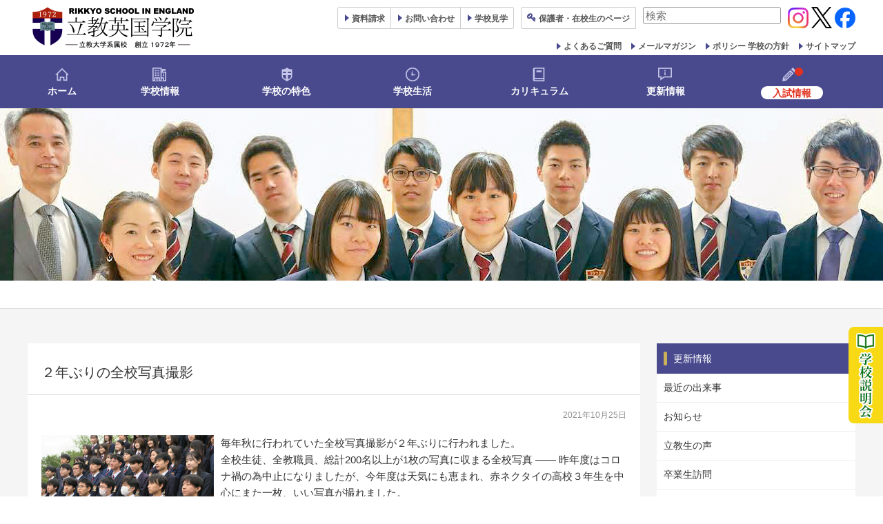

--- FILE ---
content_type: text/html; charset=UTF-8
request_url: https://www.rikkyo.co.uk/new/latestnews/school-wide-photo-shoot-2021/
body_size: 81288
content:
<!DOCTYPE html>
<html lang="ja">
<head>
<!-- Google Tag Manager by insideworks -->
<script>(function(w,d,s,l,i){w[l]=w[l]||[];w[l].push({'gtm.start':
new Date().getTime(),event:'gtm.js'});var f=d.getElementsByTagName(s)[0],
j=d.createElement(s),dl=l!='dataLayer'?'&l='+l:'';j.async=true;j.src=
'https://www.googletagmanager.com/gtm.js?id='+i+dl;f.parentNode.insertBefore(j,f);
})(window,document,'script','dataLayer','GTM-539C47H');</script>
<!-- End Google Tag Manager by insideworks -->
<!-- Global site tag (gtag.js) - Google Analytics -->
<script async src="https://www.googletagmanager.com/gtag/js?id=UA-22422112-1"></script>
<script>
  window.dataLayer = window.dataLayer || [];
  function gtag(){dataLayer.push(arguments);}
  gtag('js', new Date());

  gtag('config', 'UA-22422112-1');
</script>
	<meta charset="UTF-8" />
	<meta http-equiv="X-UA-Compatible" content="IE=10" />
	<link rel="profile" href="http://gmpg.org/xfn/11" />
	<link rel="pingback" href="https://www.rikkyo.co.uk/xmlrpc.php" />
	<link href="https://fonts.googleapis.com/css?family=Noto+Serif+JP" rel="stylesheet">
	<link rel="shortcut icon" href="https://www.rikkyo.co.uk/wp-content/uploads/2018/11/favicon.ico">
	<title>２年ぶりの全校写真撮影 &#8211; 英国-イギリス留学生へのキリスト教に基づく全人教育｜立教英国学院-Rikkyo School in England</title>
<meta name='robots' content='max-image-preview:large' />
<link rel="alternate" type="application/rss+xml" title="英国-イギリス留学生へのキリスト教に基づく全人教育｜立教英国学院-Rikkyo School in England &raquo; フィード" href="https://www.rikkyo.co.uk/feed/" />
<link rel="alternate" type="application/rss+xml" title="英国-イギリス留学生へのキリスト教に基づく全人教育｜立教英国学院-Rikkyo School in England &raquo; コメントフィード" href="https://www.rikkyo.co.uk/comments/feed/" />
<link rel="alternate" type="application/rss+xml" title="英国-イギリス留学生へのキリスト教に基づく全人教育｜立教英国学院-Rikkyo School in England &raquo; ２年ぶりの全校写真撮影 のコメントのフィード" href="https://www.rikkyo.co.uk/new/latestnews/school-wide-photo-shoot-2021/feed/" />
<link rel="alternate" title="oEmbed (JSON)" type="application/json+oembed" href="https://www.rikkyo.co.uk/wp-json/oembed/1.0/embed?url=https%3A%2F%2Fwww.rikkyo.co.uk%2Fnew%2Flatestnews%2Fschool-wide-photo-shoot-2021%2F" />
<link rel="alternate" title="oEmbed (XML)" type="text/xml+oembed" href="https://www.rikkyo.co.uk/wp-json/oembed/1.0/embed?url=https%3A%2F%2Fwww.rikkyo.co.uk%2Fnew%2Flatestnews%2Fschool-wide-photo-shoot-2021%2F&#038;format=xml" />
    <!-- OGP -->
    <meta property="og:title" content="２年ぶりの全校写真撮影" />
    <meta property="og:description" content="毎年秋に行われていた全校写真撮影が２年ぶりに行われました。 全校生徒、全教職員、総計200名以上が1枚の写真に&hellip;" />
    <meta property="og:type" content="article" />
    <meta property="og:url" content="https://www.rikkyo.co.uk/new/latestnews/school-wide-photo-shoot-2021/" />
    <meta property="og:image" content="https://www.rikkyo.co.uk/wp-content/uploads/2025/12/ogp.jpg" />
    <meta property="og:site_name" content="英国-イギリス留学生へのキリスト教に基づく全人教育｜立教英国学院-Rikkyo School in England" />
    <meta property="og:locale" content="ja_JP" />
    <meta name="twitter:card" content="summary_large_image" />
    <style id='wp-img-auto-sizes-contain-inline-css' type='text/css'>
img:is([sizes=auto i],[sizes^="auto," i]){contain-intrinsic-size:3000px 1500px}
/*# sourceURL=wp-img-auto-sizes-contain-inline-css */
</style>
<style id='wp-emoji-styles-inline-css' type='text/css'>

	img.wp-smiley, img.emoji {
		display: inline !important;
		border: none !important;
		box-shadow: none !important;
		height: 1em !important;
		width: 1em !important;
		margin: 0 0.07em !important;
		vertical-align: -0.1em !important;
		background: none !important;
		padding: 0 !important;
	}
/*# sourceURL=wp-emoji-styles-inline-css */
</style>
<style id='wp-block-library-inline-css' type='text/css'>
:root{--wp-block-synced-color:#7a00df;--wp-block-synced-color--rgb:122,0,223;--wp-bound-block-color:var(--wp-block-synced-color);--wp-editor-canvas-background:#ddd;--wp-admin-theme-color:#007cba;--wp-admin-theme-color--rgb:0,124,186;--wp-admin-theme-color-darker-10:#006ba1;--wp-admin-theme-color-darker-10--rgb:0,107,160.5;--wp-admin-theme-color-darker-20:#005a87;--wp-admin-theme-color-darker-20--rgb:0,90,135;--wp-admin-border-width-focus:2px}@media (min-resolution:192dpi){:root{--wp-admin-border-width-focus:1.5px}}.wp-element-button{cursor:pointer}:root .has-very-light-gray-background-color{background-color:#eee}:root .has-very-dark-gray-background-color{background-color:#313131}:root .has-very-light-gray-color{color:#eee}:root .has-very-dark-gray-color{color:#313131}:root .has-vivid-green-cyan-to-vivid-cyan-blue-gradient-background{background:linear-gradient(135deg,#00d084,#0693e3)}:root .has-purple-crush-gradient-background{background:linear-gradient(135deg,#34e2e4,#4721fb 50%,#ab1dfe)}:root .has-hazy-dawn-gradient-background{background:linear-gradient(135deg,#faaca8,#dad0ec)}:root .has-subdued-olive-gradient-background{background:linear-gradient(135deg,#fafae1,#67a671)}:root .has-atomic-cream-gradient-background{background:linear-gradient(135deg,#fdd79a,#004a59)}:root .has-nightshade-gradient-background{background:linear-gradient(135deg,#330968,#31cdcf)}:root .has-midnight-gradient-background{background:linear-gradient(135deg,#020381,#2874fc)}:root{--wp--preset--font-size--normal:16px;--wp--preset--font-size--huge:42px}.has-regular-font-size{font-size:1em}.has-larger-font-size{font-size:2.625em}.has-normal-font-size{font-size:var(--wp--preset--font-size--normal)}.has-huge-font-size{font-size:var(--wp--preset--font-size--huge)}.has-text-align-center{text-align:center}.has-text-align-left{text-align:left}.has-text-align-right{text-align:right}.has-fit-text{white-space:nowrap!important}#end-resizable-editor-section{display:none}.aligncenter{clear:both}.items-justified-left{justify-content:flex-start}.items-justified-center{justify-content:center}.items-justified-right{justify-content:flex-end}.items-justified-space-between{justify-content:space-between}.screen-reader-text{border:0;clip-path:inset(50%);height:1px;margin:-1px;overflow:hidden;padding:0;position:absolute;width:1px;word-wrap:normal!important}.screen-reader-text:focus{background-color:#ddd;clip-path:none;color:#444;display:block;font-size:1em;height:auto;left:5px;line-height:normal;padding:15px 23px 14px;text-decoration:none;top:5px;width:auto;z-index:100000}html :where(.has-border-color){border-style:solid}html :where([style*=border-top-color]){border-top-style:solid}html :where([style*=border-right-color]){border-right-style:solid}html :where([style*=border-bottom-color]){border-bottom-style:solid}html :where([style*=border-left-color]){border-left-style:solid}html :where([style*=border-width]){border-style:solid}html :where([style*=border-top-width]){border-top-style:solid}html :where([style*=border-right-width]){border-right-style:solid}html :where([style*=border-bottom-width]){border-bottom-style:solid}html :where([style*=border-left-width]){border-left-style:solid}html :where(img[class*=wp-image-]){height:auto;max-width:100%}:where(figure){margin:0 0 1em}html :where(.is-position-sticky){--wp-admin--admin-bar--position-offset:var(--wp-admin--admin-bar--height,0px)}@media screen and (max-width:600px){html :where(.is-position-sticky){--wp-admin--admin-bar--position-offset:0px}}

/*# sourceURL=wp-block-library-inline-css */
</style><style id='global-styles-inline-css' type='text/css'>
:root{--wp--preset--aspect-ratio--square: 1;--wp--preset--aspect-ratio--4-3: 4/3;--wp--preset--aspect-ratio--3-4: 3/4;--wp--preset--aspect-ratio--3-2: 3/2;--wp--preset--aspect-ratio--2-3: 2/3;--wp--preset--aspect-ratio--16-9: 16/9;--wp--preset--aspect-ratio--9-16: 9/16;--wp--preset--color--black: #000000;--wp--preset--color--cyan-bluish-gray: #abb8c3;--wp--preset--color--white: #ffffff;--wp--preset--color--pale-pink: #f78da7;--wp--preset--color--vivid-red: #cf2e2e;--wp--preset--color--luminous-vivid-orange: #ff6900;--wp--preset--color--luminous-vivid-amber: #fcb900;--wp--preset--color--light-green-cyan: #7bdcb5;--wp--preset--color--vivid-green-cyan: #00d084;--wp--preset--color--pale-cyan-blue: #8ed1fc;--wp--preset--color--vivid-cyan-blue: #0693e3;--wp--preset--color--vivid-purple: #9b51e0;--wp--preset--gradient--vivid-cyan-blue-to-vivid-purple: linear-gradient(135deg,rgb(6,147,227) 0%,rgb(155,81,224) 100%);--wp--preset--gradient--light-green-cyan-to-vivid-green-cyan: linear-gradient(135deg,rgb(122,220,180) 0%,rgb(0,208,130) 100%);--wp--preset--gradient--luminous-vivid-amber-to-luminous-vivid-orange: linear-gradient(135deg,rgb(252,185,0) 0%,rgb(255,105,0) 100%);--wp--preset--gradient--luminous-vivid-orange-to-vivid-red: linear-gradient(135deg,rgb(255,105,0) 0%,rgb(207,46,46) 100%);--wp--preset--gradient--very-light-gray-to-cyan-bluish-gray: linear-gradient(135deg,rgb(238,238,238) 0%,rgb(169,184,195) 100%);--wp--preset--gradient--cool-to-warm-spectrum: linear-gradient(135deg,rgb(74,234,220) 0%,rgb(151,120,209) 20%,rgb(207,42,186) 40%,rgb(238,44,130) 60%,rgb(251,105,98) 80%,rgb(254,248,76) 100%);--wp--preset--gradient--blush-light-purple: linear-gradient(135deg,rgb(255,206,236) 0%,rgb(152,150,240) 100%);--wp--preset--gradient--blush-bordeaux: linear-gradient(135deg,rgb(254,205,165) 0%,rgb(254,45,45) 50%,rgb(107,0,62) 100%);--wp--preset--gradient--luminous-dusk: linear-gradient(135deg,rgb(255,203,112) 0%,rgb(199,81,192) 50%,rgb(65,88,208) 100%);--wp--preset--gradient--pale-ocean: linear-gradient(135deg,rgb(255,245,203) 0%,rgb(182,227,212) 50%,rgb(51,167,181) 100%);--wp--preset--gradient--electric-grass: linear-gradient(135deg,rgb(202,248,128) 0%,rgb(113,206,126) 100%);--wp--preset--gradient--midnight: linear-gradient(135deg,rgb(2,3,129) 0%,rgb(40,116,252) 100%);--wp--preset--font-size--small: 13px;--wp--preset--font-size--medium: 20px;--wp--preset--font-size--large: 36px;--wp--preset--font-size--x-large: 42px;--wp--preset--spacing--20: 0.44rem;--wp--preset--spacing--30: 0.67rem;--wp--preset--spacing--40: 1rem;--wp--preset--spacing--50: 1.5rem;--wp--preset--spacing--60: 2.25rem;--wp--preset--spacing--70: 3.38rem;--wp--preset--spacing--80: 5.06rem;--wp--preset--shadow--natural: 6px 6px 9px rgba(0, 0, 0, 0.2);--wp--preset--shadow--deep: 12px 12px 50px rgba(0, 0, 0, 0.4);--wp--preset--shadow--sharp: 6px 6px 0px rgba(0, 0, 0, 0.2);--wp--preset--shadow--outlined: 6px 6px 0px -3px rgb(255, 255, 255), 6px 6px rgb(0, 0, 0);--wp--preset--shadow--crisp: 6px 6px 0px rgb(0, 0, 0);}:where(.is-layout-flex){gap: 0.5em;}:where(.is-layout-grid){gap: 0.5em;}body .is-layout-flex{display: flex;}.is-layout-flex{flex-wrap: wrap;align-items: center;}.is-layout-flex > :is(*, div){margin: 0;}body .is-layout-grid{display: grid;}.is-layout-grid > :is(*, div){margin: 0;}:where(.wp-block-columns.is-layout-flex){gap: 2em;}:where(.wp-block-columns.is-layout-grid){gap: 2em;}:where(.wp-block-post-template.is-layout-flex){gap: 1.25em;}:where(.wp-block-post-template.is-layout-grid){gap: 1.25em;}.has-black-color{color: var(--wp--preset--color--black) !important;}.has-cyan-bluish-gray-color{color: var(--wp--preset--color--cyan-bluish-gray) !important;}.has-white-color{color: var(--wp--preset--color--white) !important;}.has-pale-pink-color{color: var(--wp--preset--color--pale-pink) !important;}.has-vivid-red-color{color: var(--wp--preset--color--vivid-red) !important;}.has-luminous-vivid-orange-color{color: var(--wp--preset--color--luminous-vivid-orange) !important;}.has-luminous-vivid-amber-color{color: var(--wp--preset--color--luminous-vivid-amber) !important;}.has-light-green-cyan-color{color: var(--wp--preset--color--light-green-cyan) !important;}.has-vivid-green-cyan-color{color: var(--wp--preset--color--vivid-green-cyan) !important;}.has-pale-cyan-blue-color{color: var(--wp--preset--color--pale-cyan-blue) !important;}.has-vivid-cyan-blue-color{color: var(--wp--preset--color--vivid-cyan-blue) !important;}.has-vivid-purple-color{color: var(--wp--preset--color--vivid-purple) !important;}.has-black-background-color{background-color: var(--wp--preset--color--black) !important;}.has-cyan-bluish-gray-background-color{background-color: var(--wp--preset--color--cyan-bluish-gray) !important;}.has-white-background-color{background-color: var(--wp--preset--color--white) !important;}.has-pale-pink-background-color{background-color: var(--wp--preset--color--pale-pink) !important;}.has-vivid-red-background-color{background-color: var(--wp--preset--color--vivid-red) !important;}.has-luminous-vivid-orange-background-color{background-color: var(--wp--preset--color--luminous-vivid-orange) !important;}.has-luminous-vivid-amber-background-color{background-color: var(--wp--preset--color--luminous-vivid-amber) !important;}.has-light-green-cyan-background-color{background-color: var(--wp--preset--color--light-green-cyan) !important;}.has-vivid-green-cyan-background-color{background-color: var(--wp--preset--color--vivid-green-cyan) !important;}.has-pale-cyan-blue-background-color{background-color: var(--wp--preset--color--pale-cyan-blue) !important;}.has-vivid-cyan-blue-background-color{background-color: var(--wp--preset--color--vivid-cyan-blue) !important;}.has-vivid-purple-background-color{background-color: var(--wp--preset--color--vivid-purple) !important;}.has-black-border-color{border-color: var(--wp--preset--color--black) !important;}.has-cyan-bluish-gray-border-color{border-color: var(--wp--preset--color--cyan-bluish-gray) !important;}.has-white-border-color{border-color: var(--wp--preset--color--white) !important;}.has-pale-pink-border-color{border-color: var(--wp--preset--color--pale-pink) !important;}.has-vivid-red-border-color{border-color: var(--wp--preset--color--vivid-red) !important;}.has-luminous-vivid-orange-border-color{border-color: var(--wp--preset--color--luminous-vivid-orange) !important;}.has-luminous-vivid-amber-border-color{border-color: var(--wp--preset--color--luminous-vivid-amber) !important;}.has-light-green-cyan-border-color{border-color: var(--wp--preset--color--light-green-cyan) !important;}.has-vivid-green-cyan-border-color{border-color: var(--wp--preset--color--vivid-green-cyan) !important;}.has-pale-cyan-blue-border-color{border-color: var(--wp--preset--color--pale-cyan-blue) !important;}.has-vivid-cyan-blue-border-color{border-color: var(--wp--preset--color--vivid-cyan-blue) !important;}.has-vivid-purple-border-color{border-color: var(--wp--preset--color--vivid-purple) !important;}.has-vivid-cyan-blue-to-vivid-purple-gradient-background{background: var(--wp--preset--gradient--vivid-cyan-blue-to-vivid-purple) !important;}.has-light-green-cyan-to-vivid-green-cyan-gradient-background{background: var(--wp--preset--gradient--light-green-cyan-to-vivid-green-cyan) !important;}.has-luminous-vivid-amber-to-luminous-vivid-orange-gradient-background{background: var(--wp--preset--gradient--luminous-vivid-amber-to-luminous-vivid-orange) !important;}.has-luminous-vivid-orange-to-vivid-red-gradient-background{background: var(--wp--preset--gradient--luminous-vivid-orange-to-vivid-red) !important;}.has-very-light-gray-to-cyan-bluish-gray-gradient-background{background: var(--wp--preset--gradient--very-light-gray-to-cyan-bluish-gray) !important;}.has-cool-to-warm-spectrum-gradient-background{background: var(--wp--preset--gradient--cool-to-warm-spectrum) !important;}.has-blush-light-purple-gradient-background{background: var(--wp--preset--gradient--blush-light-purple) !important;}.has-blush-bordeaux-gradient-background{background: var(--wp--preset--gradient--blush-bordeaux) !important;}.has-luminous-dusk-gradient-background{background: var(--wp--preset--gradient--luminous-dusk) !important;}.has-pale-ocean-gradient-background{background: var(--wp--preset--gradient--pale-ocean) !important;}.has-electric-grass-gradient-background{background: var(--wp--preset--gradient--electric-grass) !important;}.has-midnight-gradient-background{background: var(--wp--preset--gradient--midnight) !important;}.has-small-font-size{font-size: var(--wp--preset--font-size--small) !important;}.has-medium-font-size{font-size: var(--wp--preset--font-size--medium) !important;}.has-large-font-size{font-size: var(--wp--preset--font-size--large) !important;}.has-x-large-font-size{font-size: var(--wp--preset--font-size--x-large) !important;}
/*# sourceURL=global-styles-inline-css */
</style>

<style id='classic-theme-styles-inline-css' type='text/css'>
/*! This file is auto-generated */
.wp-block-button__link{color:#fff;background-color:#32373c;border-radius:9999px;box-shadow:none;text-decoration:none;padding:calc(.667em + 2px) calc(1.333em + 2px);font-size:1.125em}.wp-block-file__button{background:#32373c;color:#fff;text-decoration:none}
/*# sourceURL=/wp-includes/css/classic-themes.min.css */
</style>
<link rel='stylesheet' id='parent-style-css' href='https://www.rikkyo.co.uk/wp-content/themes/vantage/style.css?ver=6.9' type='text/css' media='all' />
<link rel='stylesheet' id='vantage-style-css' href='https://www.rikkyo.co.uk/wp-content/themes/vantage_child/style.css?ver=1.20.32' type='text/css' media='all' />
<link rel='stylesheet' id='font-awesome-css' href='https://www.rikkyo.co.uk/wp-content/themes/vantage/fontawesome/css/font-awesome.css?ver=4.6.2' type='text/css' media='all' />
<link rel='stylesheet' id='siteorigin-mobilenav-css' href='https://www.rikkyo.co.uk/wp-content/themes/vantage/inc/mobilenav/css/mobilenav.css?ver=1.20.32' type='text/css' media='all' />
<link rel='stylesheet' id='lazyload-video-css-css' href='https://www.rikkyo.co.uk/wp-content/plugins/lazy-load-for-videos/public/css/lazyload-shared.css?ver=2.18.9' type='text/css' media='all' />
<style id='lazyload-video-css-inline-css' type='text/css'>
.entry-content a.lazy-load-youtube, a.lazy-load-youtube, .lazy-load-vimeo{ background-size: cover; }.titletext.youtube { display: none; }.lazy-load-div:before { content: "\25B6"; text-shadow: 0px 0px 60px rgba(0,0,0,0.8); }
/*# sourceURL=lazyload-video-css-inline-css */
</style>
<script type="text/javascript" src="https://www.rikkyo.co.uk/wp-includes/js/jquery/jquery.min.js?ver=3.7.1" id="jquery-core-js"></script>
<script type="text/javascript" src="https://www.rikkyo.co.uk/wp-includes/js/jquery/jquery-migrate.min.js?ver=3.4.1" id="jquery-migrate-js"></script>
<script type="text/javascript" src="https://www.rikkyo.co.uk/wp-content/themes/vantage/js/jquery.flexslider.min.js?ver=2.1" id="jquery-flexslider-js"></script>
<script type="text/javascript" src="https://www.rikkyo.co.uk/wp-content/themes/vantage/js/jquery.touchSwipe.min.js?ver=1.6.6" id="jquery-touchswipe-js"></script>
<script type="text/javascript" id="vantage-main-js-extra">
/* <![CDATA[ */
var vantage = {"fitvids":"1"};
//# sourceURL=vantage-main-js-extra
/* ]]> */
</script>
<script type="text/javascript" src="https://www.rikkyo.co.uk/wp-content/themes/vantage/js/jquery.theme-main.min.js?ver=1.20.32" id="vantage-main-js"></script>
<script type="text/javascript" src="https://www.rikkyo.co.uk/wp-content/themes/vantage/js/jquery.fitvids.min.js?ver=1.0" id="jquery-fitvids-js"></script>
<script type="text/javascript" id="siteorigin-mobilenav-js-extra">
/* <![CDATA[ */
var mobileNav = {"search":{"url":"https://www.rikkyo.co.uk","placeholder":"\u691c\u7d22"},"text":{"navigate":"\u30e1\u30cb\u30e5\u30fc","back":"\u623b\u308b","close":"\u9589\u3058\u308b"},"nextIconUrl":"https://www.rikkyo.co.uk/wp-content/themes/vantage/inc/mobilenav/images/next.png","mobileMenuClose":"\u003Ci class=\"fa fa-times\"\u003E\u003C/i\u003E"};
//# sourceURL=siteorigin-mobilenav-js-extra
/* ]]> */
</script>
<script type="text/javascript" src="https://www.rikkyo.co.uk/wp-content/themes/vantage/inc/mobilenav/js/mobilenav.min.js?ver=1.20.32" id="siteorigin-mobilenav-js"></script>
<link rel="https://api.w.org/" href="https://www.rikkyo.co.uk/wp-json/" /><link rel="alternate" title="JSON" type="application/json" href="https://www.rikkyo.co.uk/wp-json/wp/v2/posts/18124" /><link rel="EditURI" type="application/rsd+xml" title="RSD" href="https://www.rikkyo.co.uk/xmlrpc.php?rsd" />
<meta name="generator" content="WordPress 6.9" />
<link rel="canonical" href="https://www.rikkyo.co.uk/new/latestnews/school-wide-photo-shoot-2021/" />
<link rel='shortlink' href='https://www.rikkyo.co.uk/?p=18124' />
<meta name="viewport" content="width=device-width, initial-scale=1" />			<style type="text/css">
				.so-mobilenav-mobile + * { display: none; }
				@media screen and (max-width: 680px) { .so-mobilenav-mobile + * { display: block; } .so-mobilenav-standard + * { display: none; } .site-navigation #search-icon { display: none; } .has-menu-search .main-navigation ul { margin-right: 0 !important; }
				
								}
			</style>
				<style type="text/css" media="screen">
			#footer-widgets .widget { width: 100%; }
			#masthead-widgets .widget { width: 100%; }
		</style>
		<style type="text/css" id="customizer-css">#masthead.site-header .hgroup .site-title, #masthead.masthead-logo-in-menu .logo > .site-title { font-size: 36px } #masthead .hgroup { padding-top: 10px; padding-bottom: 10px } .entry-content a, .entry-content a:visited, article.post .author-box .box-content .author-posts a:hover, #secondary a, #secondary a:visited, #masthead .hgroup a, #masthead .hgroup a:visited, .comment-form .logged-in-as a, .comment-form .logged-in-as a:visited { color: #494a8d } .entry-content a:hover, .entry-content a:focus, .entry-content a:active, #secondary a:hover, #masthead .hgroup a:hover, #masthead .hgroup a:focus, #masthead .hgroup a:active, .comment-form .logged-in-as a:hover, .comment-form .logged-in-as a:focus, .comment-form .logged-in-as a:active { color: #3e63a7 } .main-navigation, .site-header .shopping-cart-dropdown { background-color: #494a8d } .main-navigation a, .site-header .shopping-cart-link [class^="fa fa-"], .site-header .shopping-cart-dropdown .widget .product_list_widget li.mini_cart_item, .site-header .shopping-cart-dropdown .widget .total { color: #ffffff } .main-navigation ul ul { background-color: #494a8d } .main-navigation ul ul a { color: #ffffff } .main-navigation ul li:hover > a, .main-navigation ul li.focus > a, #search-icon #search-icon-icon:hover, #search-icon #search-icon-icon:focus, .site-header .shopping-cart-link .shopping-cart-count { background-color: #3a3b74 } .main-navigation ul ul li:hover > a, .main-navigation ul ul li.focus > a { background-color: #3a3b74 } .main-navigation ul li.current-menu-item > a, .main-navigation ul li.current_page_item > a  { background-color: #3a3b74 } #search-icon #search-icon-icon { background-color: #494a8d } #search-icon .searchform { background-color: #494a8d } .main-navigation ul li a, #masthead.masthead-logo-in-menu .logo { padding-left: 0px; padding-right: 0px } .main-navigation ul li { font-size: 14px } #header-sidebar .widget_nav_menu ul.menu > li > ul.sub-menu { border-top-color: #494a8d } .mobile-nav-frame { background-color: #494a8d } .mobile-nav-frame .title { background-color: #494a8d } .mobile-nav-frame ul { background-color: #494a8d; border-color: #ffffff } a.button, button, html input[type="button"], input[type="reset"], input[type="submit"], .post-navigation a, #image-navigation a, article.post .more-link, article.page .more-link, .paging-navigation a, .woocommerce #page-wrapper .button, .woocommerce a.button, .woocommerce .checkout-button, .woocommerce input.button, #infinite-handle span { background: #ffffff; border-color: #dddddd } a.button:hover, button:hover, html input[type="button"]:hover, input[type="reset"]:hover, input[type="submit"]:hover, .post-navigation a:hover, #image-navigation a:hover, article.post .more-link:hover, article.page .more-link:hover, .paging-navigation a:hover, .woocommerce #page-wrapper .button:hover, .woocommerce a.button:hover, .woocommerce .checkout-button:hover, .woocommerce input.button:hover, .woocommerce input.button:disabled:hover, .woocommerce input.button:disabled[disabled]:hover, #infinite-handle span:hover { background: #ffffff } a.button:hover, button:hover, html input[type="button"]:hover, input[type="reset"]:hover, input[type="submit"]:hover, .post-navigation a:hover, #image-navigation a:hover, article.post .more-link:hover, article.page .more-link:hover, .paging-navigation a:hover, .woocommerce #page-wrapper .button:hover, .woocommerce a.button:hover, .woocommerce .checkout-button:hover, .woocommerce input.button:hover, #infinite-handle span:hover { opacity: 0.75; border-color: #dddddd } a.button:focus, button:focus, html input[type="button"]:focus, input[type="reset"]:focus, input[type="submit"]:focus, .post-navigation a:focus, #image-navigation a:focus, article.post .more-link:focus, article.page .more-link:focus, .paging-navigation a:focus, .woocommerce #page-wrapper .button:focus, .woocommerce a.button:focus, .woocommerce .checkout-button:focus, .woocommerce input.button:focus, .woocommerce input.button:disabled:focus, .woocommerce input.button:disabled[disabled]:focus, #infinite-handle span:focus { background: #ffffff } a.button:focus, button:focus, html input[type="button"]:focus, input[type="reset"]:focus, input[type="submit"]:focus, .post-navigation a:focus, #image-navigation a:focus, article.post .more-link:focus, article.page .more-link:focus, .paging-navigation a:focus, .woocommerce #page-wrapper .button:focus, .woocommerce a.button:focus, .woocommerce .checkout-button:focus, .woocommerce input.button:focus, #infinite-handle span:focus { opacity: 0.75; border-color: #dddddd } a.button, button, html input[type="button"], input[type="reset"], input[type="submit"], .post-navigation a, #image-navigation a, article.post .more-link, article.page .more-link, .paging-navigation a, .woocommerce #page-wrapper .button, .woocommerce a.button, .woocommerce .checkout-button, .woocommerce input.button, #infinite-handle span button { text-shadow: none } a.button, button, html input[type="button"], input[type="reset"], input[type="submit"], .post-navigation a, #image-navigation a, article.post .more-link, article.page .more-link, .paging-navigation a, .woocommerce #page-wrapper .button, .woocommerce a.button, .woocommerce .checkout-button, .woocommerce input.button, .woocommerce #respond input#submit.alt, .woocommerce a.button.alt, .woocommerce button.button.alt, .woocommerce input.button.alt, #infinite-handle span { -webkit-box-shadow: none; -moz-box-shadow: none; box-shadow: none } </style>		<style type="text/css" id="wp-custom-css">
			/* バナー画像 */
.bannerBox .banner img {
  display: block;
  width: 100%;
  height: auto;
  margin: 0 0 12px;
}

/* ラベル */
.bannerBox .bn-label {
  margin: 6px 0 4px;
  font-weight: 700;
}

/* バックナンバーのリンク */
.bannerBox .bn-list a {
  display: block;
  margin: 8px 0;
  padding: 10px 12px;
  background: #fff;
  color: #222;
  border: 1px solid #dcdfe6;
  border-radius: 6px;
  text-decoration: none;
}

.bannerBox .bn-list a:hover {
  background: #f7f9ff;
  text-decoration: underline;
}
		</style>
		<link href="https://www.rikkyo.co.uk/wp-content/themes/vantage_child/css/swiper.min.css" rel="stylesheet" type="text/css">
</head>

<body class="wp-singular post-template-default single single-post postid-18124 single-format-standard wp-theme-vantage wp-child-theme-vantage_child group-blog responsive layout-full no-js has-sidebar page-layout-default mobilenav">
<!-- Google Tag Manager (noscript) by insideworks -->
<noscript><iframe src="https://www.googletagmanager.com/ns.html?id=GTM-539C47H"
height="0" width="0" style="display:none;visibility:hidden"></iframe></noscript>
<!-- End Google Tag Manager (noscript) by insideworks -->


<div id="page-wrapper">

	
	
		<header id="masthead" class="site-header" role="banner">

	<div class="hgroup full-container ">

		
			<div class="logo-wrapper">
				<a href="https://www.rikkyo.co.uk/" title="英国-イギリス留学生へのキリスト教に基づく全人教育｜立教英国学院-Rikkyo School in England" rel="home" class="logo">
					<img src="https://www.rikkyo.co.uk/wp-content/uploads/2019/03/Logo.png"  class="logo-height-constrain"  width="500"  height="120"  alt="英国-イギリス留学生へのキリスト教に基づく全人教育｜立教英国学院-Rikkyo School in Englandロゴ"  />				</a>
							</div>

			
				<div id="header-sidebar" >
					<aside id="custom_html-4" class="widget_text widget widget_custom_html"><div class="textwidget custom-html-widget"><div class="headLink01 clearfix">
<ul>
<li><a href="https://www.rikkyo.co.uk/form/">資料<span>請求</span></a></li>
<li><a href="https://www.rikkyo.co.uk/info/access/">お問い合わせ</a></li>
<li><a href="https://www.rikkyo.co.uk/school-tour/"><span>学校</span>見学</a></li>
<li class="parents"><a href="https://www.rikkyo.co.uk/rikkyoschoolinenglandparents2/" target="_blank">保護者<span>・在校生の</span>ページ</a></li>
<!--<li class="eng"><a href="https://www.rikkyo.co.uk/information-in-english/">English</a></li>-->
</ul>
</div></div></aside><aside id="search-3" class="widget widget_search">
<form method="get" class="searchform" action="https://www.rikkyo.co.uk/" role="search">
	<label for="search-form" class="screen-reader-text">検索対象:</label>
	<input type="search" name="s" class="field" id="search-form" value="" placeholder="検索"/>
</form>
</aside><aside id="custom_html-23" class="widget_text widget widget_custom_html"><div class="textwidget custom-html-widget"><a href="https://www.instagram.com/rikkyouk/" target="_blank" rel="noopener"><img src="https://www.rikkyo.co.uk/wp-content/uploads/2024/11/insta.png" alt="" width="30" height="30"></a> <a href="https://x.com/RikkyoUK" target="_blank" rel="noopener"><img src="https://www.rikkyo.co.uk/wp-content/uploads/2024/11/x.png" alt="" width="30" height="30"></a> <a href="https://www.facebook.com/people/Rikkyo-School-in-England/61567487493024/" target="_blank" rel="noopener"><img src="https://www.rikkyo.co.uk/wp-content/uploads/2024/11/fb.png" alt="" width="30" height="30"></a>
</div></aside><aside id="custom_html-22" class="widget_text widget widget_custom_html"><div class="textwidget custom-html-widget"><div class="headLink02 clearfix">
<ul>
<li><a href="https://www.rikkyo.co.uk/faq/">よくあるご質問</a></li>
<li><a href="https://www.rikkyo.co.uk/mailmagazine01/">メールマガジン</a></li>
<li><a href="https://www.rikkyo.co.uk/policy/">ポリシー 学校の方針</a></li>
<li><a href="https://www.rikkyo.co.uk/sitemap/">サイトマップ</a></li>
</ul>
</div></div></aside>				</div>

			
		
	</div><!-- .hgroup.full-container -->

	
<nav class="site-navigation main-navigation primary">

	<div class="full-container">
				
		<div class="main-navigation-container">
			<div id="so-mobilenav-standard-1" data-id="1" class="so-mobilenav-standard"></div><div class="menu-mainmenu-container"><ul id="menu-mainmenu" class="menu"><li id="menu-item-7105" class="menu00 menu-item menu-item-type-custom menu-item-object-custom menu-item-home menu-item-7105"><a href="https://www.rikkyo.co.uk/"><span class="icon"></span>ホーム</a></li>
<li id="menu-item-2526" class="menu01 menu-item menu-item-type-post_type menu-item-object-page menu-item-has-children menu-item-2526"><a href="https://www.rikkyo.co.uk/info/">学校情報</a>
<ul class="sub-menu">
	<li id="menu-item-13963" class="menu-item menu-item-type-post_type menu-item-object-page menu-item-13963"><a href="https://www.rikkyo.co.uk/info/chairman/">理事長挨拶</a></li>
	<li id="menu-item-4286" class="menu-item menu-item-type-post_type menu-item-object-page menu-item-4286"><a href="https://www.rikkyo.co.uk/info/message/">校長挨拶</a></li>
	<li id="menu-item-5228" class="menu-item menu-item-type-post_type menu-item-object-page menu-item-5228"><a href="https://www.rikkyo.co.uk/info/chaplain/">チャプレン挨拶</a></li>
	<li id="menu-item-5226" class="menu-item menu-item-type-post_type menu-item-object-page menu-item-5226"><a href="https://www.rikkyo.co.uk/info/summary/">学校概要</a></li>
	<li id="menu-item-5227" class="menu-item menu-item-type-post_type menu-item-object-page menu-item-5227"><a href="https://www.rikkyo.co.uk/info/history/">学校沿革</a></li>
	<li id="menu-item-7111" class="menu-item menu-item-type-post_type menu-item-object-page menu-item-7111"><a href="https://www.rikkyo.co.uk/info/about/">学校早わかり</a></li>
	<li id="menu-item-5504" class="menu-item menu-item-type-post_type menu-item-object-page menu-item-5504"><a href="https://www.rikkyo.co.uk/admission/universityresult/">大学合格状況</a></li>
	<li id="menu-item-27000" class="menu-item menu-item-type-post_type menu-item-object-page menu-item-27000"><a href="https://www.rikkyo.co.uk/academic-results/">Academic Results</a></li>
	<li id="menu-item-5225" class="menu-item menu-item-type-post_type menu-item-object-page menu-item-5225"><a href="https://www.rikkyo.co.uk/info/facility/">施設 / 設備</a></li>
	<li id="menu-item-5224" class="menu-item menu-item-type-post_type menu-item-object-page menu-item-5224"><a href="https://www.rikkyo.co.uk/info/access/">連絡 / アクセス</a></li>
	<li id="menu-item-14433" class="menu-item menu-item-type-post_type menu-item-object-page menu-item-14433"><a href="https://www.rikkyo.co.uk/info/recruitment-information/">教員採用情報</a></li>
</ul>
</li>
<li id="menu-item-2541" class="menu02 menu-item menu-item-type-post_type menu-item-object-page menu-item-has-children menu-item-2541"><a href="https://www.rikkyo.co.uk/trait/">学校の特色</a>
<ul class="sub-menu">
	<li id="menu-item-5331" class="menu-item menu-item-type-post_type menu-item-object-page menu-item-5331"><a href="https://www.rikkyo.co.uk/trait/sprit/">キリスト教精神</a></li>
	<li id="menu-item-8288" class="menu-item menu-item-type-post_type menu-item-object-page menu-item-8288"><a href="https://www.rikkyo.co.uk/trait/international-exchange/">国際交流</a></li>
	<li id="menu-item-5330" class="menu-item menu-item-type-post_type menu-item-object-page menu-item-5330"><a href="https://www.rikkyo.co.uk/trait/bigfamily/">大家族体験</a></li>
	<li id="menu-item-5329" class="menu-item menu-item-type-post_type menu-item-object-page menu-item-5329"><a href="https://www.rikkyo.co.uk/trait/englishandjapanese/">日英カリキュラムの融合</a></li>
	<li id="menu-item-8287" class="menu-item menu-item-type-post_type menu-item-object-page menu-item-8287"><a href="https://www.rikkyo.co.uk/trait/cooperation-with-the-university/">大学との連携</a></li>
	<li id="menu-item-5328" class="menu-item menu-item-type-post_type menu-item-object-page menu-item-5328"><a href="https://www.rikkyo.co.uk/trait/exchange/">地域交流</a></li>
	<li id="menu-item-5327" class="menu-item menu-item-type-post_type menu-item-object-page menu-item-5327"><a href="https://www.rikkyo.co.uk/trait/environment/">恵まれた自然環境</a></li>
</ul>
</li>
<li id="menu-item-2540" class="menu03 menu-item menu-item-type-post_type menu-item-object-page menu-item-has-children menu-item-2540"><a href="https://www.rikkyo.co.uk/life/">学校生活</a>
<ul class="sub-menu">
	<li id="menu-item-5361" class="menu-item menu-item-type-post_type menu-item-object-page menu-item-5361"><a href="https://www.rikkyo.co.uk/life/homeroom/">ホームルーム</a></li>
	<li id="menu-item-5362" class="menu-item menu-item-type-post_type menu-item-object-page menu-item-5362"><a href="https://www.rikkyo.co.uk/life/clubactivities/">クラブ活動</a></li>
	<li id="menu-item-5360" class="menu-item menu-item-type-post_type menu-item-object-page menu-item-5360"><a href="https://www.rikkyo.co.uk/life/studentsactivities/">生徒会活動</a></li>
	<li id="menu-item-5359" class="menu-item menu-item-type-post_type menu-item-object-page menu-item-5359"><a href="https://www.rikkyo.co.uk/life/outschoolactivities/">校外活動</a></li>
	<li id="menu-item-5358" class="menu-item menu-item-type-post_type menu-item-object-page menu-item-5358"><a href="https://www.rikkyo.co.uk/life/dayschedule/">一日の生活</a></li>
	<li id="menu-item-5357" class="menu-item menu-item-type-post_type menu-item-object-page menu-item-5357"><a href="https://www.rikkyo.co.uk/life/schoolcalendar/">年間行事</a></li>
</ul>
</li>
<li id="menu-item-2539" class="menu04 menu-item menu-item-type-post_type menu-item-object-page menu-item-has-children menu-item-2539"><a href="https://www.rikkyo.co.uk/curriculum/">カリキュラム</a>
<ul class="sub-menu">
	<li id="menu-item-5381" class="menu-item menu-item-type-post_type menu-item-object-page menu-item-5381"><a href="https://www.rikkyo.co.uk/curriculum/overview/">カリキュラム概要</a></li>
	<li id="menu-item-5380" class="menu-item menu-item-type-post_type menu-item-object-page menu-item-5380"><a href="https://www.rikkyo.co.uk/curriculum/english/">英語教育</a></li>
	<li id="menu-item-5379" class="menu-item menu-item-type-post_type menu-item-object-page menu-item-5379"><a href="https://www.rikkyo.co.uk/curriculum/igcse/">理科教育（I.G.C.S.E.）</a></li>
	<li id="menu-item-5378" class="menu-item menu-item-type-post_type menu-item-object-page menu-item-5378"><a href="https://www.rikkyo.co.uk/curriculum/music/">音楽教育</a></li>
</ul>
</li>
<li id="menu-item-2542" class="menu05 menu-item menu-item-type-custom menu-item-object-custom menu-item-has-children menu-item-2542"><a href="https://www.rikkyo.co.uk/category/new/"><span class="icon"></span>更新情報</a>
<ul class="sub-menu">
	<li id="menu-item-4278" class="menu-item menu-item-type-custom menu-item-object-custom menu-item-4278"><a href="https://www.rikkyo.co.uk/category/new/latestnews/"><span class="icon"></span>最近の出来事</a></li>
	<li id="menu-item-8263" class="menu-item menu-item-type-custom menu-item-object-custom menu-item-8263"><a href="https://www.rikkyo.co.uk/category/new/cat43/"><span class="icon"></span>お知らせ</a></li>
	<li id="menu-item-4281" class="menu-item menu-item-type-custom menu-item-object-custom menu-item-4281"><a href="https://www.rikkyo.co.uk/category/new/studentsblog/"><span class="icon"></span>立教生の声</a></li>
	<li id="menu-item-4285" class="menu-item menu-item-type-custom menu-item-object-custom menu-item-4285"><a href="https://www.rikkyo.co.uk/category/new/graduates/"><span class="icon"></span>卒業生訪問</a></li>
	<li id="menu-item-26644" class="menu-item menu-item-type-taxonomy menu-item-object-category menu-item-26644"><a href="https://www.rikkyo.co.uk/category/new/alumni/">同窓生からのメッセージ</a></li>
	<li id="menu-item-4280" class="menu-item menu-item-type-custom menu-item-object-custom menu-item-4280"><a href="https://www.rikkyo.co.uk/category/gallery/latestphotomovie/"><span class="icon"></span>フォトギャラリー</a></li>
	<li id="menu-item-7204" class="menu-item menu-item-type-post_type menu-item-object-page menu-item-7204"><a href="https://www.rikkyo.co.uk/gallery/movie-gallery/">ムービーギャラリー</a></li>
</ul>
</li>
<li id="menu-item-4936" class="menu06 menu-item menu-item-type-post_type menu-item-object-page menu-item-has-children menu-item-4936"><a href="https://www.rikkyo.co.uk/admission/"><span>入試情報</span></a>
<ul class="sub-menu">
	<li id="menu-item-5510" class="menu-item menu-item-type-post_type menu-item-object-page menu-item-5510"><a href="https://www.rikkyo.co.uk/admission/admission/">入学試験</a></li>
	<li id="menu-item-5506" class="menu-item menu-item-type-post_type menu-item-object-page menu-item-5506"><a href="https://www.rikkyo.co.uk/admission/post/">学校説明会情報</a></li>
	<li id="menu-item-5505" class="menu-item menu-item-type-post_type menu-item-object-page menu-item-5505"><a href="https://www.rikkyo.co.uk/admission/schoolfee/">学費</a></li>
	<li id="menu-item-5503" class="menu-item menu-item-type-post_type menu-item-object-page menu-item-5503"><a href="https://www.rikkyo.co.uk/admission/universityrecommendation/">指定校推薦枠</a></li>
</ul>
</li>
</ul></div><div id="so-mobilenav-mobile-1" data-id="1" class="so-mobilenav-mobile"></div><div class="menu-mobilenav-container"><ul id="mobile-nav-item-wrap-1" class="menu"><li><a href="#" class="mobilenav-main-link" data-id="1"><span class="mobile-nav-icon"></span><span class="mobilenav-main-link-text">メニュー</span></a></li></ul></div>		</div>

					</div>
</nav><!-- .site-navigation .main-navigation -->

</header><!-- #masthead .site-header -->

	
	
	
		

<div class="Headswiper-container">
<div class="swiper-wrapper no-swipe">

<div class="swiper-slide"><div class="headerImg header-new01"></div></div>
<div class="swiper-slide"><div class="headerImg header-new02"></div></div>
<div class="swiper-slide"><div class="headerImg header-new03"></div></div>
<div class="swiper-slide"><div class="headerImg header-new04"></div></div>
<div class="swiper-slide"><div class="headerImg header-new05"></div></div>
<div class="swiper-slide"><div class="headerImg header-new06"></div></div>

</div>
</div>


	
	
	
	<div id="main" class="site-main">
		<div class="full-container">
			
<div id="primary" class="content-area">
	<div id="content" class="site-content" role="main">

	        
        
<article id="post-18124" class="post post-18124 type-post status-publish format-standard hentry category-latestnews">

	<div class="entry-main">

		
					<header class="entry-header">

									<h1 class="entry-title">２年ぶりの全校写真撮影</h1>
				
										  <div class="entry-meta">
						2021年10月25日					  </div><!-- .entry-meta -->
					
			</header><!-- .entry-header -->
		
		<div class="entry-content">
			
			<img src="https://www.rikkyo.co.uk/wp-content/uploads/2021/10/school-wide-photo-shoot-2021_01.jpg" alt="２年ぶりの全校写真撮影" class="postImg">			<img src="https://www.rikkyo.co.uk/wp-content/uploads/2021/10/school-wide-photo-shoot-2021_02.jpg" alt="２年ぶりの全校写真撮影" class="postImg">			<img src="https://www.rikkyo.co.uk/wp-content/uploads/2021/10/school-wide-photo-shoot-2021_03.jpg" alt="２年ぶりの全校写真撮影" class="postImg">						
            
			<p>毎年秋に行われていた全校写真撮影が２年ぶりに行われました。<br />
全校生徒、全教職員、総計200名以上が1枚の写真に収まる全校写真 ―― 昨年度はコロナ禍の為中止になりましたが、今年度は天気にも恵まれ、赤ネクタイの高校３年生を中心にまた一枚、いい写真が撮れました。</p>
<p>「この学校の全校写真はもう２０年以上撮り続けているんだ。みんなお行儀が良くて写真も撮りやすいですよ。」<br />
大きなトレーラーに200名用のやぐらを積んで毎年この時期に立教を訪れて写真撮影をしてくれる業者のおじさんがそう話してくれました。<br />
「３・２・１、ハイ！」<br />
おじさんの巧みな話術で全校生徒がにこやかに微笑んだところでシャッターが切られた時の写真 ―― 毎年１枚ずつ増えていくこの大きな横長写真は教室棟の最上階ホールに飾られています。<br />
コロナ禍の目まぐるしい一年を何とか切り抜けてきた元気な子どもたちの写真がまた１枚、このホールの壁に飾られることになります。</p>
					</div><!-- .entry-content -->
		
		
		
		
		
		
	</div>

</article><!-- #post-18124 -->
		
		<nav role="navigation" class="site-navigation post-navigation">
		<div class="nav-previous"><a href="https://www.rikkyo.co.uk/new/latestnews/arundel-castle-and-the-sea/" rel="prev">全校アウティングも再開！小・中学部はアランデル城と海を満喫</a></div>
		<div class="nav-next"><a href="https://www.rikkyo.co.uk/new/latestnews/2nd-semester-mini-outing01/" rel="next">２学期ミニアウティング（その１）</a></div>
		</nav>
		
		
		
	
	</div><!-- #content .site-content -->
</div><!-- #primary .content-area -->


<div id="secondary" class="widget-area" role="complementary">
		<aside id="categories-3" class="widget widget_categories"><h3 class="widget-title">更新情報</h3>
			<ul>
					<li class="cat-item cat-item-1"><a href="https://www.rikkyo.co.uk/category/new/">更新情報</a>
<ul class='children'>
	<li class="cat-item cat-item-12"><a href="https://www.rikkyo.co.uk/category/new/latestnews/">最近の出来事</a>
</li>
	<li class="cat-item cat-item-2"><a href="https://www.rikkyo.co.uk/category/new/cat43/">お知らせ</a>
</li>
	<li class="cat-item cat-item-8"><a href="https://www.rikkyo.co.uk/category/new/studentsblog/">立教生の声</a>
</li>
	<li class="cat-item cat-item-3"><a href="https://www.rikkyo.co.uk/category/new/graduates/">卒業生訪問</a>
</li>
	<li class="cat-item cat-item-47"><a href="https://www.rikkyo.co.uk/category/new/alumni/">同窓生からのメッセージ</a>
</li>
</ul>
</li>
	<li class="cat-item cat-item-5"><a href="https://www.rikkyo.co.uk/category/gallery/latestphotomovie/">フォトギャラリー</a>
</li>
	<li class="cat-item cat-item-27"><a href="https://www.rikkyo.co.uk/category/gallery/photo/">年間行事ギャラリー</a>
</li>
			</ul>

			</aside><aside id="custom_html-24" class="widget_text widget widget_custom_html"><div class="textwidget custom-html-widget"><div class="menu-galleryBox">
<h4>RIKKYO SCHOOL</h4>
<ul>
<li><a href="https://www.rikkyo.co.uk/school-guide/round-table-discussion/">卒業生インタビュー（立教大学生）</a></li>
</ul>
</div>
</div></aside><aside id="custom_html-14" class="widget_text widget widget_custom_html"><div class="textwidget custom-html-widget"><div class="menu-galleryBox">
<h4>ギャラリー</h4>
<ul>
<li><a href="https://www.rikkyo.co.uk/category/gallery/latestphotomovie/">フォトギャラリー</a></li>
<li><a href="https://www.rikkyo.co.uk/gallery/movie-gallery/">ムービギャラリー</a></li>
</ul>
</div></div></aside><aside id="custom_html-2" class="widget_text widget widget_custom_html"><div class="textwidget custom-html-widget"><div class="classBox">
<h4>クラス別記事一覧</h4>
<ul>
<li class="clearfix">
<a href="https://www.rikkyo.co.uk/primary-and-junior-high-school/">
<div class="classImg"><img src="https://www.rikkyo.co.uk/wp-content/uploads/2018/09/classh-img.jpg" width="160" height="120" alt="小中学部の記事"></div>
<p class="classTxt01">小中学部の記事</p>
<p class="classTxt02">primary school<br>junior high school</p>
</a>
</li>
<li class="clearfix">
<a href="https://www.rikkyo.co.uk/high-school/">
<div class="classImg"><img src="https://www.rikkyo.co.uk/wp-content/uploads/2018/09/classpjh-img.jpg" width="160" height="120" alt="高等部の記事"></div>
<p class="classTxt01">高等部の記事</p>
<p class="classTxt02">high school</p>
</a>
</li>
</ul>
</div></div></aside><aside id="custom_html-13" class="widget_text widget widget_custom_html"><div class="textwidget custom-html-widget"><div class="bannerBox">
	<a class="banner" href="https://www.rikkyo.co.uk/guide-survey-alt/">
		<img src="https://www.rikkyo.co.uk/wp-content/uploads/2025/08/guide.png" width="480" height="200" alt="学校案内はこちら">
	</a>

    <a class="banner" href="https://www.rikkyo.co.uk/form/">
		<img src="https://www.rikkyo.co.uk/wp-content/uploads/2018/09/banner_request.jpg" width="480" height="200" alt="資料請求はこちら">
	</a>
	<a class="banner" href="https://www.rikkyo.co.uk/faq/">
		<img src="https://www.rikkyo.co.uk/wp-content/uploads/2018/09/banner_faq.jpg" width="480" height="140" alt="よくあるご質問はこちら">
	</a>

	<p class="bn-label">バックナンバー</p>
	<div class="bn-list">
		<a href="https://www.rikkyo.co.uk/alumni-message-03/">同窓生からのメッセージ No.3（2025.12）</a>
		<a href="https://www.rikkyo.co.uk/alumni-message-no2/">同窓生からのメッセージ No.2（2025.7）</a>
		<a href="https://www.rikkyo.co.uk/alumni-message-no1/">同窓生からのメッセージ No.1（2025.4）</a>
	</div>
</div>
</div></aside><aside id="custom_html-12" class="widget_text widget widget_custom_html"><div class="textwidget custom-html-widget"><div class="makearchiveBox">
<h4>月別一覧</h4>
<ul>
    	<li><a href='https://www.rikkyo.co.uk/2025/12/'>2025年12月</a>&nbsp;(9)</li>
	<li><a href='https://www.rikkyo.co.uk/2025/11/'>2025年11月</a>&nbsp;(4)</li>
	<li><a href='https://www.rikkyo.co.uk/2025/10/'>2025年10月</a>&nbsp;(16)</li>
	<li><a href='https://www.rikkyo.co.uk/2025/09/'>2025年9月</a>&nbsp;(11)</li>
	<li><a href='https://www.rikkyo.co.uk/2025/08/'>2025年8月</a>&nbsp;(13)</li>
	<li><a href='https://www.rikkyo.co.uk/2025/07/'>2025年7月</a>&nbsp;(4)</li>
	<li><a href='https://www.rikkyo.co.uk/2025/06/'>2025年6月</a>&nbsp;(3)</li>
	<li><a href='https://www.rikkyo.co.uk/2025/05/'>2025年5月</a>&nbsp;(11)</li>
	<li><a href='https://www.rikkyo.co.uk/2025/04/'>2025年4月</a>&nbsp;(16)</li>
	<li><a href='https://www.rikkyo.co.uk/2025/03/'>2025年3月</a>&nbsp;(13)</li>
	<li><a href='https://www.rikkyo.co.uk/2025/02/'>2025年2月</a>&nbsp;(13)</li>
	<li><a href='https://www.rikkyo.co.uk/2025/01/'>2025年1月</a>&nbsp;(1)</li>
</ul>
</div>

<div class="makearchiveBox">
<h4>過去記事</h4>
<div class="mkarcB-in">

<select name="archive-dropdown" onChange='document.location.href=this.options[this.selectedIndex].value;'>
    <option value="">月を選択</option>
    	<option value='https://www.rikkyo.co.uk/2025/12/'> 2025年12月 &nbsp;(9)</option>
	<option value='https://www.rikkyo.co.uk/2025/11/'> 2025年11月 &nbsp;(4)</option>
	<option value='https://www.rikkyo.co.uk/2025/10/'> 2025年10月 &nbsp;(16)</option>
	<option value='https://www.rikkyo.co.uk/2025/09/'> 2025年9月 &nbsp;(11)</option>
	<option value='https://www.rikkyo.co.uk/2025/08/'> 2025年8月 &nbsp;(13)</option>
	<option value='https://www.rikkyo.co.uk/2025/07/'> 2025年7月 &nbsp;(4)</option>
	<option value='https://www.rikkyo.co.uk/2025/06/'> 2025年6月 &nbsp;(3)</option>
	<option value='https://www.rikkyo.co.uk/2025/05/'> 2025年5月 &nbsp;(11)</option>
	<option value='https://www.rikkyo.co.uk/2025/04/'> 2025年4月 &nbsp;(16)</option>
	<option value='https://www.rikkyo.co.uk/2025/03/'> 2025年3月 &nbsp;(13)</option>
	<option value='https://www.rikkyo.co.uk/2025/02/'> 2025年2月 &nbsp;(13)</option>
	<option value='https://www.rikkyo.co.uk/2025/01/'> 2025年1月 &nbsp;(1)</option>
	<option value='https://www.rikkyo.co.uk/2024/12/'> 2024年12月 &nbsp;(4)</option>
	<option value='https://www.rikkyo.co.uk/2024/11/'> 2024年11月 &nbsp;(17)</option>
	<option value='https://www.rikkyo.co.uk/2024/10/'> 2024年10月 &nbsp;(8)</option>
	<option value='https://www.rikkyo.co.uk/2024/09/'> 2024年9月 &nbsp;(7)</option>
	<option value='https://www.rikkyo.co.uk/2024/08/'> 2024年8月 &nbsp;(3)</option>
	<option value='https://www.rikkyo.co.uk/2024/07/'> 2024年7月 &nbsp;(12)</option>
	<option value='https://www.rikkyo.co.uk/2024/06/'> 2024年6月 &nbsp;(26)</option>
	<option value='https://www.rikkyo.co.uk/2024/05/'> 2024年5月 &nbsp;(22)</option>
	<option value='https://www.rikkyo.co.uk/2024/04/'> 2024年4月 &nbsp;(9)</option>
	<option value='https://www.rikkyo.co.uk/2024/03/'> 2024年3月 &nbsp;(4)</option>
	<option value='https://www.rikkyo.co.uk/2024/02/'> 2024年2月 &nbsp;(21)</option>
	<option value='https://www.rikkyo.co.uk/2024/01/'> 2024年1月 &nbsp;(9)</option>
	<option value='https://www.rikkyo.co.uk/2023/12/'> 2023年12月 &nbsp;(1)</option>
	<option value='https://www.rikkyo.co.uk/2023/11/'> 2023年11月 &nbsp;(20)</option>
	<option value='https://www.rikkyo.co.uk/2023/10/'> 2023年10月 &nbsp;(7)</option>
	<option value='https://www.rikkyo.co.uk/2023/09/'> 2023年9月 &nbsp;(21)</option>
	<option value='https://www.rikkyo.co.uk/2023/08/'> 2023年8月 &nbsp;(9)</option>
	<option value='https://www.rikkyo.co.uk/2023/07/'> 2023年7月 &nbsp;(18)</option>
	<option value='https://www.rikkyo.co.uk/2023/06/'> 2023年6月 &nbsp;(51)</option>
	<option value='https://www.rikkyo.co.uk/2023/05/'> 2023年5月 &nbsp;(22)</option>
	<option value='https://www.rikkyo.co.uk/2023/04/'> 2023年4月 &nbsp;(7)</option>
	<option value='https://www.rikkyo.co.uk/2023/03/'> 2023年3月 &nbsp;(15)</option>
	<option value='https://www.rikkyo.co.uk/2023/02/'> 2023年2月 &nbsp;(20)</option>
	<option value='https://www.rikkyo.co.uk/2023/01/'> 2023年1月 &nbsp;(4)</option>
	<option value='https://www.rikkyo.co.uk/2022/11/'> 2022年11月 &nbsp;(5)</option>
	<option value='https://www.rikkyo.co.uk/2022/10/'> 2022年10月 &nbsp;(20)</option>
	<option value='https://www.rikkyo.co.uk/2022/09/'> 2022年9月 &nbsp;(13)</option>
	<option value='https://www.rikkyo.co.uk/2022/08/'> 2022年8月 &nbsp;(32)</option>
	<option value='https://www.rikkyo.co.uk/2022/07/'> 2022年7月 &nbsp;(24)</option>
	<option value='https://www.rikkyo.co.uk/2022/06/'> 2022年6月 &nbsp;(11)</option>
	<option value='https://www.rikkyo.co.uk/2022/05/'> 2022年5月 &nbsp;(17)</option>
	<option value='https://www.rikkyo.co.uk/2022/04/'> 2022年4月 &nbsp;(10)</option>
	<option value='https://www.rikkyo.co.uk/2022/03/'> 2022年3月 &nbsp;(8)</option>
	<option value='https://www.rikkyo.co.uk/2022/02/'> 2022年2月 &nbsp;(24)</option>
	<option value='https://www.rikkyo.co.uk/2022/01/'> 2022年1月 &nbsp;(8)</option>
	<option value='https://www.rikkyo.co.uk/2021/12/'> 2021年12月 &nbsp;(3)</option>
	<option value='https://www.rikkyo.co.uk/2021/11/'> 2021年11月 &nbsp;(17)</option>
	<option value='https://www.rikkyo.co.uk/2021/10/'> 2021年10月 &nbsp;(22)</option>
	<option value='https://www.rikkyo.co.uk/2021/09/'> 2021年9月 &nbsp;(7)</option>
	<option value='https://www.rikkyo.co.uk/2021/08/'> 2021年8月 &nbsp;(2)</option>
	<option value='https://www.rikkyo.co.uk/2021/07/'> 2021年7月 &nbsp;(2)</option>
	<option value='https://www.rikkyo.co.uk/2021/06/'> 2021年6月 &nbsp;(9)</option>
	<option value='https://www.rikkyo.co.uk/2021/05/'> 2021年5月 &nbsp;(17)</option>
	<option value='https://www.rikkyo.co.uk/2021/04/'> 2021年4月 &nbsp;(4)</option>
	<option value='https://www.rikkyo.co.uk/2021/03/'> 2021年3月 &nbsp;(5)</option>
	<option value='https://www.rikkyo.co.uk/2021/02/'> 2021年2月 &nbsp;(17)</option>
	<option value='https://www.rikkyo.co.uk/2021/01/'> 2021年1月 &nbsp;(1)</option>
	<option value='https://www.rikkyo.co.uk/2020/12/'> 2020年12月 &nbsp;(6)</option>
	<option value='https://www.rikkyo.co.uk/2020/11/'> 2020年11月 &nbsp;(6)</option>
	<option value='https://www.rikkyo.co.uk/2020/10/'> 2020年10月 &nbsp;(18)</option>
	<option value='https://www.rikkyo.co.uk/2020/09/'> 2020年9月 &nbsp;(3)</option>
	<option value='https://www.rikkyo.co.uk/2020/08/'> 2020年8月 &nbsp;(27)</option>
	<option value='https://www.rikkyo.co.uk/2020/07/'> 2020年7月 &nbsp;(5)</option>
	<option value='https://www.rikkyo.co.uk/2020/06/'> 2020年6月 &nbsp;(19)</option>
	<option value='https://www.rikkyo.co.uk/2020/05/'> 2020年5月 &nbsp;(34)</option>
	<option value='https://www.rikkyo.co.uk/2020/04/'> 2020年4月 &nbsp;(4)</option>
	<option value='https://www.rikkyo.co.uk/2020/03/'> 2020年3月 &nbsp;(24)</option>
	<option value='https://www.rikkyo.co.uk/2020/02/'> 2020年2月 &nbsp;(16)</option>
	<option value='https://www.rikkyo.co.uk/2020/01/'> 2020年1月 &nbsp;(10)</option>
	<option value='https://www.rikkyo.co.uk/2019/12/'> 2019年12月 &nbsp;(21)</option>
	<option value='https://www.rikkyo.co.uk/2019/11/'> 2019年11月 &nbsp;(16)</option>
	<option value='https://www.rikkyo.co.uk/2019/10/'> 2019年10月 &nbsp;(26)</option>
	<option value='https://www.rikkyo.co.uk/2019/09/'> 2019年9月 &nbsp;(14)</option>
	<option value='https://www.rikkyo.co.uk/2019/08/'> 2019年8月 &nbsp;(8)</option>
	<option value='https://www.rikkyo.co.uk/2019/07/'> 2019年7月 &nbsp;(18)</option>
	<option value='https://www.rikkyo.co.uk/2019/06/'> 2019年6月 &nbsp;(23)</option>
	<option value='https://www.rikkyo.co.uk/2019/05/'> 2019年5月 &nbsp;(23)</option>
	<option value='https://www.rikkyo.co.uk/2019/04/'> 2019年4月 &nbsp;(14)</option>
	<option value='https://www.rikkyo.co.uk/2019/03/'> 2019年3月 &nbsp;(24)</option>
	<option value='https://www.rikkyo.co.uk/2019/02/'> 2019年2月 &nbsp;(34)</option>
	<option value='https://www.rikkyo.co.uk/2019/01/'> 2019年1月 &nbsp;(6)</option>
	<option value='https://www.rikkyo.co.uk/2018/12/'> 2018年12月 &nbsp;(6)</option>
	<option value='https://www.rikkyo.co.uk/2018/11/'> 2018年11月 &nbsp;(7)</option>
	<option value='https://www.rikkyo.co.uk/2018/10/'> 2018年10月 &nbsp;(9)</option>
	<option value='https://www.rikkyo.co.uk/2018/09/'> 2018年9月 &nbsp;(7)</option>
	<option value='https://www.rikkyo.co.uk/2018/08/'> 2018年8月 &nbsp;(25)</option>
	<option value='https://www.rikkyo.co.uk/2018/07/'> 2018年7月 &nbsp;(24)</option>
	<option value='https://www.rikkyo.co.uk/2018/06/'> 2018年6月 &nbsp;(12)</option>
	<option value='https://www.rikkyo.co.uk/2018/05/'> 2018年5月 &nbsp;(26)</option>
	<option value='https://www.rikkyo.co.uk/2018/04/'> 2018年4月 &nbsp;(13)</option>
	<option value='https://www.rikkyo.co.uk/2018/03/'> 2018年3月 &nbsp;(10)</option>
	<option value='https://www.rikkyo.co.uk/2018/02/'> 2018年2月 &nbsp;(7)</option>
	<option value='https://www.rikkyo.co.uk/2018/01/'> 2018年1月 &nbsp;(13)</option>
	<option value='https://www.rikkyo.co.uk/2017/12/'> 2017年12月 &nbsp;(10)</option>
	<option value='https://www.rikkyo.co.uk/2017/11/'> 2017年11月 &nbsp;(10)</option>
	<option value='https://www.rikkyo.co.uk/2017/10/'> 2017年10月 &nbsp;(10)</option>
	<option value='https://www.rikkyo.co.uk/2017/09/'> 2017年9月 &nbsp;(12)</option>
	<option value='https://www.rikkyo.co.uk/2017/08/'> 2017年8月 &nbsp;(5)</option>
	<option value='https://www.rikkyo.co.uk/2017/07/'> 2017年7月 &nbsp;(8)</option>
	<option value='https://www.rikkyo.co.uk/2017/06/'> 2017年6月 &nbsp;(14)</option>
	<option value='https://www.rikkyo.co.uk/2017/05/'> 2017年5月 &nbsp;(13)</option>
	<option value='https://www.rikkyo.co.uk/2017/04/'> 2017年4月 &nbsp;(5)</option>
	<option value='https://www.rikkyo.co.uk/2017/03/'> 2017年3月 &nbsp;(27)</option>
	<option value='https://www.rikkyo.co.uk/2017/02/'> 2017年2月 &nbsp;(28)</option>
	<option value='https://www.rikkyo.co.uk/2017/01/'> 2017年1月 &nbsp;(8)</option>
	<option value='https://www.rikkyo.co.uk/2016/12/'> 2016年12月 &nbsp;(21)</option>
	<option value='https://www.rikkyo.co.uk/2016/11/'> 2016年11月 &nbsp;(34)</option>
	<option value='https://www.rikkyo.co.uk/2016/10/'> 2016年10月 &nbsp;(26)</option>
	<option value='https://www.rikkyo.co.uk/2016/09/'> 2016年9月 &nbsp;(27)</option>
	<option value='https://www.rikkyo.co.uk/2016/08/'> 2016年8月 &nbsp;(5)</option>
	<option value='https://www.rikkyo.co.uk/2016/07/'> 2016年7月 &nbsp;(30)</option>
	<option value='https://www.rikkyo.co.uk/2016/06/'> 2016年6月 &nbsp;(16)</option>
	<option value='https://www.rikkyo.co.uk/2016/05/'> 2016年5月 &nbsp;(29)</option>
	<option value='https://www.rikkyo.co.uk/2016/04/'> 2016年4月 &nbsp;(16)</option>
	<option value='https://www.rikkyo.co.uk/2016/03/'> 2016年3月 &nbsp;(33)</option>
	<option value='https://www.rikkyo.co.uk/2016/02/'> 2016年2月 &nbsp;(30)</option>
	<option value='https://www.rikkyo.co.uk/2016/01/'> 2016年1月 &nbsp;(12)</option>
	<option value='https://www.rikkyo.co.uk/2015/12/'> 2015年12月 &nbsp;(19)</option>
	<option value='https://www.rikkyo.co.uk/2015/11/'> 2015年11月 &nbsp;(27)</option>
	<option value='https://www.rikkyo.co.uk/2015/10/'> 2015年10月 &nbsp;(25)</option>
	<option value='https://www.rikkyo.co.uk/2015/09/'> 2015年9月 &nbsp;(21)</option>
	<option value='https://www.rikkyo.co.uk/2015/08/'> 2015年8月 &nbsp;(4)</option>
	<option value='https://www.rikkyo.co.uk/2015/07/'> 2015年7月 &nbsp;(28)</option>
	<option value='https://www.rikkyo.co.uk/2015/06/'> 2015年6月 &nbsp;(16)</option>
	<option value='https://www.rikkyo.co.uk/2015/05/'> 2015年5月 &nbsp;(28)</option>
	<option value='https://www.rikkyo.co.uk/2015/04/'> 2015年4月 &nbsp;(19)</option>
	<option value='https://www.rikkyo.co.uk/2015/03/'> 2015年3月 &nbsp;(35)</option>
	<option value='https://www.rikkyo.co.uk/2015/02/'> 2015年2月 &nbsp;(27)</option>
	<option value='https://www.rikkyo.co.uk/2015/01/'> 2015年1月 &nbsp;(18)</option>
	<option value='https://www.rikkyo.co.uk/2014/12/'> 2014年12月 &nbsp;(22)</option>
	<option value='https://www.rikkyo.co.uk/2014/11/'> 2014年11月 &nbsp;(32)</option>
	<option value='https://www.rikkyo.co.uk/2014/10/'> 2014年10月 &nbsp;(24)</option>
	<option value='https://www.rikkyo.co.uk/2014/09/'> 2014年9月 &nbsp;(17)</option>
	<option value='https://www.rikkyo.co.uk/2014/08/'> 2014年8月 &nbsp;(18)</option>
	<option value='https://www.rikkyo.co.uk/2014/07/'> 2014年7月 &nbsp;(25)</option>
	<option value='https://www.rikkyo.co.uk/2014/06/'> 2014年6月 &nbsp;(27)</option>
	<option value='https://www.rikkyo.co.uk/2014/05/'> 2014年5月 &nbsp;(42)</option>
	<option value='https://www.rikkyo.co.uk/2014/04/'> 2014年4月 &nbsp;(33)</option>
	<option value='https://www.rikkyo.co.uk/2014/03/'> 2014年3月 &nbsp;(31)</option>
	<option value='https://www.rikkyo.co.uk/2014/02/'> 2014年2月 &nbsp;(30)</option>
	<option value='https://www.rikkyo.co.uk/2014/01/'> 2014年1月 &nbsp;(20)</option>
	<option value='https://www.rikkyo.co.uk/2013/12/'> 2013年12月 &nbsp;(28)</option>
	<option value='https://www.rikkyo.co.uk/2013/11/'> 2013年11月 &nbsp;(31)</option>
	<option value='https://www.rikkyo.co.uk/2013/10/'> 2013年10月 &nbsp;(38)</option>
	<option value='https://www.rikkyo.co.uk/2013/09/'> 2013年9月 &nbsp;(18)</option>
	<option value='https://www.rikkyo.co.uk/2013/08/'> 2013年8月 &nbsp;(7)</option>
	<option value='https://www.rikkyo.co.uk/2013/07/'> 2013年7月 &nbsp;(33)</option>
	<option value='https://www.rikkyo.co.uk/2013/06/'> 2013年6月 &nbsp;(39)</option>
	<option value='https://www.rikkyo.co.uk/2013/05/'> 2013年5月 &nbsp;(37)</option>
	<option value='https://www.rikkyo.co.uk/2013/04/'> 2013年4月 &nbsp;(26)</option>
	<option value='https://www.rikkyo.co.uk/2013/03/'> 2013年3月 &nbsp;(34)</option>
	<option value='https://www.rikkyo.co.uk/2013/02/'> 2013年2月 &nbsp;(30)</option>
	<option value='https://www.rikkyo.co.uk/2013/01/'> 2013年1月 &nbsp;(14)</option>
	<option value='https://www.rikkyo.co.uk/2012/12/'> 2012年12月 &nbsp;(33)</option>
	<option value='https://www.rikkyo.co.uk/2012/11/'> 2012年11月 &nbsp;(33)</option>
	<option value='https://www.rikkyo.co.uk/2012/10/'> 2012年10月 &nbsp;(36)</option>
	<option value='https://www.rikkyo.co.uk/2012/09/'> 2012年9月 &nbsp;(32)</option>
	<option value='https://www.rikkyo.co.uk/2012/08/'> 2012年8月 &nbsp;(24)</option>
	<option value='https://www.rikkyo.co.uk/2012/07/'> 2012年7月 &nbsp;(33)</option>
	<option value='https://www.rikkyo.co.uk/2012/06/'> 2012年6月 &nbsp;(36)</option>
	<option value='https://www.rikkyo.co.uk/2012/05/'> 2012年5月 &nbsp;(36)</option>
	<option value='https://www.rikkyo.co.uk/2012/04/'> 2012年4月 &nbsp;(26)</option>
	<option value='https://www.rikkyo.co.uk/2012/03/'> 2012年3月 &nbsp;(28)</option>
	<option value='https://www.rikkyo.co.uk/2012/02/'> 2012年2月 &nbsp;(38)</option>
	<option value='https://www.rikkyo.co.uk/2012/01/'> 2012年1月 &nbsp;(25)</option>
	<option value='https://www.rikkyo.co.uk/2011/12/'> 2011年12月 &nbsp;(28)</option>
	<option value='https://www.rikkyo.co.uk/2011/11/'> 2011年11月 &nbsp;(32)</option>
	<option value='https://www.rikkyo.co.uk/2011/10/'> 2011年10月 &nbsp;(33)</option>
	<option value='https://www.rikkyo.co.uk/2011/09/'> 2011年9月 &nbsp;(22)</option>
	<option value='https://www.rikkyo.co.uk/2011/08/'> 2011年8月 &nbsp;(5)</option>
	<option value='https://www.rikkyo.co.uk/2011/07/'> 2011年7月 &nbsp;(26)</option>
	<option value='https://www.rikkyo.co.uk/2011/06/'> 2011年6月 &nbsp;(33)</option>
	<option value='https://www.rikkyo.co.uk/2011/05/'> 2011年5月 &nbsp;(37)</option>
	<option value='https://www.rikkyo.co.uk/2011/04/'> 2011年4月 &nbsp;(28)</option>
	<option value='https://www.rikkyo.co.uk/2011/03/'> 2011年3月 &nbsp;(22)</option>
	<option value='https://www.rikkyo.co.uk/2011/02/'> 2011年2月 &nbsp;(15)</option>
	<option value='https://www.rikkyo.co.uk/2011/01/'> 2011年1月 &nbsp;(1)</option>
	<option value='https://www.rikkyo.co.uk/2010/12/'> 2010年12月 &nbsp;(1)</option>
	<option value='https://www.rikkyo.co.uk/2010/11/'> 2010年11月 &nbsp;(5)</option>
	<option value='https://www.rikkyo.co.uk/2010/10/'> 2010年10月 &nbsp;(5)</option>
	<option value='https://www.rikkyo.co.uk/2010/09/'> 2010年9月 &nbsp;(4)</option>
	<option value='https://www.rikkyo.co.uk/2010/08/'> 2010年8月 &nbsp;(9)</option>
	<option value='https://www.rikkyo.co.uk/2010/07/'> 2010年7月 &nbsp;(4)</option>
	<option value='https://www.rikkyo.co.uk/2010/05/'> 2010年5月 &nbsp;(3)</option>
	<option value='https://www.rikkyo.co.uk/2010/04/'> 2010年4月 &nbsp;(1)</option>
	<option value='https://www.rikkyo.co.uk/2010/03/'> 2010年3月 &nbsp;(4)</option>
	<option value='https://www.rikkyo.co.uk/2010/02/'> 2010年2月 &nbsp;(3)</option>
	<option value='https://www.rikkyo.co.uk/2009/12/'> 2009年12月 &nbsp;(3)</option>
	<option value='https://www.rikkyo.co.uk/2009/11/'> 2009年11月 &nbsp;(1)</option>
	<option value='https://www.rikkyo.co.uk/2009/09/'> 2009年9月 &nbsp;(3)</option>
</select>

</div>
</div>
</div></aside>	</div><!-- #secondary .widget-area -->
					</div><!-- .full-container -->
	</div><!-- #main .site-main -->

	
	
	
<a href="https://www.rikkyo.co.uk/admission/post/" class="Side_Banner bana01"><img src="https://www.rikkyo.co.uk/wp-content/uploads/2020/09/banner-fixed_mix.png" alt="単独説明会＆オンライン学校説明会へ" width="250" height="140"></a>

<footer id="colophon" class="site-footer" role="contentinfo">

			<div id="footer-widgets" class="full-container">
					</div><!-- #footer-widgets -->
	
		
	
	<div class="footLinkbox clearfix">
		<div class="footLinkR">
			<div class="footLogo"><a href="https://www.rikkyo.co.uk/"><img src="https://www.rikkyo.co.uk/wp-content/uploads/2019/03/Logo.png" width="500" height="120"></a></div>
			<p class="fL01">Guildford Road,Rudgwick,<span>West Sussex RH12 3BE ENGLAND</span></p>
			<p><span>tel: +44-(0)1403-822107</span>
			<!-- <span>fax: +44-(0)1403-822079</span> -->
			<span id="emailLine" style="color: white;"></span>
			</p>
			
			
			
			
			<script>
			  (function() {
				var user = 'eikoku';
				var domain = 'rikkyo.co.uk';
				var address = user + '@' + domain;
				var line = 'e-mail:' + address;
				document.getElementById('emailLine').textContent = line;
			  })();
			</script>
			<noscript>
			<p>メールアドレスはJavaScriptを有効にしてご覧ください</p>
			</noscript>			
			
			
			
			
			
			
			
			
			
			
            <hr>
            <div class="footLogo"><a href="https://www.isaschools.org.uk/" target="_blank"><img src="https://www.rikkyo.co.uk/wp-content/uploads/2023/07/isa_logo.png" width="500" height="auto"></a></div>
		</div>
		<div class="footLinkL">
			<div class="fL-in">
			<h3><a href="https://www.rikkyo.co.uk/info/">学校情報</a></h3>
			<ul class="clearfix">
			<li><a href="https://www.rikkyo.co.uk/info/summary/">学校概要</a></li>
			<li><a href="https://www.rikkyo.co.uk/info/history/">学校沿革</a></li>
			<li><a href="https://www.rikkyo.co.uk/info/about/">学校早わかり</a></li>
			<li><a href="https://www.rikkyo.co.uk/admission/universityresult/">大学合格状況</a></li>
            <li><a href="https://www.rikkyo.co.uk/academic-results/">Academic Results</a></li>
            <li><a href="https://www.rikkyo.co.uk/info/facility/">施設/設備</a></li>
			<li><a href="https://www.rikkyo.co.uk/info/chairman/">理事長挨拶</a></li>
			<li><a href="https://www.rikkyo.co.uk/info/message/">校長挨拶</a></li>
			<li><a href="https://www.rikkyo.co.uk/info/chaplain/">チャプレン挨拶</a></li>
			<li><a href="https://www.rikkyo.co.uk/info/access/">連絡/アクセス</a></li>
			<li><a href="https://www.rikkyo.co.uk/info/recruitment-information/">教員採用情報</a></li>
			</ul>
			</div>
			<div class="fL-in">
			<h3><a href="https://www.rikkyo.co.uk/trait/">学校の特色</a></h3>
			<ul class="clearfix">
			<li><a href="https://www.rikkyo.co.uk/trait/sprit/">キリスト教精神</a></li>
			<li><a href="https://www.rikkyo.co.uk/trait/international-exchange/">国際交流</a></li>
			<li><a href="https://www.rikkyo.co.uk/trait/bigfamily/">大家族体験</a></li>
			<li><a href="https://www.rikkyo.co.uk/trait/englishandjapanese/">日英融合教育</a></li>
			<li><a href="https://www.rikkyo.co.uk/trait/cooperation-with-the-university/">大学との連携</a></li>
			<li><a href="https://www.rikkyo.co.uk/trait/exchange/">地域交流</a></li>
			<li><a href="https://www.rikkyo.co.uk/trait/environment/">恵まれた自然</a></li>
			</ul>
			</div>
			<div class="fL-in">
			<h3><a href="https://www.rikkyo.co.uk/life/">学校生活</a></h3>
			<ul class="clearfix">
			<li><a href="https://www.rikkyo.co.uk/life/homeroom/">ホームルーム</a></li>
			<li><a href="https://www.rikkyo.co.uk/life/clubactivities/">クラブ活動</a></li>
			<li><a href="https://www.rikkyo.co.uk/life/studentsactivities/">生徒会活動</a></li>
			<li><a href="https://www.rikkyo.co.uk/life/outschoolactivities/">校外活動</a></li>
			<li><a href="https://www.rikkyo.co.uk/life/dayschedule/">一日の生活</a></li>
			<li><a href="https://www.rikkyo.co.uk/life/schoolcalendar/">年間行事</a></li>
			</ul>
			</div>
			<div class="fL-in">
			<h3><a href="https://www.rikkyo.co.uk/curriculum/">カリキュラム</a></h3>
			<ul class="clearfix">
			<li><a href="https://www.rikkyo.co.uk/curriculum/overview/">カリキュラム概要</a></li>
			<li><a href="https://www.rikkyo.co.uk/curriculum/english/">英語教育</a></li>
			<li><a href="https://www.rikkyo.co.uk/curriculum/igcse/">理科教育</a></li>
			<li><a href="https://www.rikkyo.co.uk/curriculum/music/">音楽教育</a></li>
			</ul>
			</div>
			<div class="fL-in">
			<h3><a href="https://www.rikkyo.co.uk/new/">更新情報</a></h3>
			<ul class="clearfix">
			<li><a href="https://www.rikkyo.co.uk/category/new/latestnews/">最近の出来事</a></li>
			<li><a href="https://www.rikkyo.co.uk/category/new/cat43/">お知らせ</a></li>
			<li><a href="https://www.rikkyo.co.uk/category/new/studentsblog/">立教生の声</a></li>
			<li><a href="https://www.rikkyo.co.uk/category/new/graduates/">卒業生訪問</a></li>
			<li><a href="http://www.testspace.tokyo/new/alumni/">同窓生からのメッセージ</a></li>
			<li><a href="https://www.rikkyo.co.uk/feature_page/">特集ページ</a></li>
			</ul>
			</div>
			<div class="fL-in">
			<h3><a href="https://www.rikkyo.co.uk/gallery/">ギャラリー</a></h3>
			<ul class="clearfix">
			<li><a href="https://www.rikkyo.co.uk/gallery/latestphotomovie/">フォトギャラリー</a></li>
			<li><a href="https://www.rikkyo.co.uk/gallery/movie-gallery/">ムービーギャラリー</a></li>
			<li><a href="https://www.rikkyo.co.uk/gallery/movie-gallery/interview/">立教生にインタビュー</a></li>
			<li><span>└ </span><a href="https://www.rikkyo.co.uk/gallery/movie-gallery/interview/about-english/">英語について</a></li>
			<li><span>└ </span><a href="https://www.rikkyo.co.uk/gallery/movie-gallery/interview/about-schoollife/">生活について</a></li>
			<li><a href="https://www.rikkyo.co.uk/gallery/movie-gallery/event-movie/">イベントムービー</a></li>
			</ul>
			</div>
			<div class="fL-in">
			<h3><a href="https://www.rikkyo.co.uk/admission/">入試情報</a></h3>
			<ul class="clearfix">
			<li><a href="https://www.rikkyo.co.uk/admission/admission/">入学試験</a></li>
			<li><a href="https://www.rikkyo.co.uk/admission/post/">学校説明会情報</a></li>
			<li><a href="https://www.rikkyo.co.uk/admission/schoolfee/">学費</a></li>
			<li><a href="https://www.rikkyo.co.uk/admission/universityrecommendation/">指定校推薦枠</a></li>
			<li><a href="https://www.rikkyo.co.uk/admission/download/">入試/入学のダウンロード</a></li>
			</ul>
			</div>
			<div class="fL-in">
			<h3>サポート</h3>
			<ul class="clearfix">
			<li><a href="https://www.rikkyo.co.uk/faq/">よくあるご質問</a></li>
			<li><a href="https://www.rikkyo.co.uk/school-tour/">学校見学について</a></li>
			<li><a href="https://www.rikkyo.co.uk/ofsted-report/">Ofstedレポート</a></li>
			<li><a href="https://www.rikkyo.co.uk/complaints-procedure/">COMPLAINTS PROCEDURE</a></li>
			<!--<li><a href="https://www.rikkyo.co.uk/donations/">ご寄付について</a></li>-->
			<li class="fsmall"><a href="https://www.rikkyo.co.uk/information-in-english/">About Rikkyo School In England</a></li>
			</ul>
			</div>
		</div>
		
		<div class="footOtherBox clearfix">
			<ul>
			<li><a href="https://www.rikkyo.co.uk/mailmagazine01/">メールマガジン</a></li>
			<li><a href="https://www.rikkyo.co.uk/form/">資料請求</a></li>
			<li><a href="https://www.rikkyo.co.uk/inquiry/">お問い合わせ</a></li>
			<li><a href="https://www.rikkyo.co.uk/rikkyoschoolinenglandparents2/" target="_blank">保護者・在校生のページ</a></li>
			<li><a href="https://www.rikkyo.co.uk/policy/">ポリシー 学校の方針</a></li>
			<li><a href="https://www.rikkyo.co.uk/sitemap/">サイトマップ</a></li>
			</ul>
		</div>
		
		<div class="footRelationBox clearfix">
			<ul>
			<li><a href="http://www.rikkyo.ac.jp/" target="_blank">立教大学</a></li>
			<li><a href="http://ikebukuro.rikkyo.ac.jp/" target="_blank">立教池袋中学校・高等学校</a></li>
			<li><a href="http://niiza.rikkyo.ac.jp/" target="_blank">立教新座中学校・高等学校</a></li>
			<li><a href="http://prim.rikkyo.ac.jp/" target="_blank">立教小学校</a></li>
			<li><a href="http://www.rikkyojogakuin.ac.jp/" target="_blank">立教女学院</a></li>
			<li><a href="http://www.koran.ed.jp/" target="_blank">香蘭女学校</a></li>
			</ul>
		</div>
	</div>
	
	
</footer><!-- #colophon .site-footer -->
<address id="copyright">2026 Copyright © <span>Rikkyo School In England All Rights Reserved.</span></address>
	
</div><!-- #page-wrapper -->


<script type="speculationrules">
{"prefetch":[{"source":"document","where":{"and":[{"href_matches":"/*"},{"not":{"href_matches":["/wp-*.php","/wp-admin/*","/wp-content/uploads/*","/wp-content/*","/wp-content/plugins/*","/wp-content/themes/vantage_child/*","/wp-content/themes/vantage/*","/*\\?(.+)"]}},{"not":{"selector_matches":"a[rel~=\"nofollow\"]"}},{"not":{"selector_matches":".no-prefetch, .no-prefetch a"}}]},"eagerness":"conservative"}]}
</script>
		<a href="#" id="scroll-to-top" class="scroll-to-top" title="ページトップへ戻る"><span class="vantage-icon-arrow-up"></span></a>
		        <script type="text/javascript">
            /* <![CDATA[ */
           document.querySelectorAll("ul.nav-menu").forEach(
               ulist => { 
                    if (ulist.querySelectorAll("li").length == 0) {
                        ulist.style.display = "none";

                                            } 
                }
           );
            /* ]]> */
        </script>
        <script type="text/javascript" src="https://www.rikkyo.co.uk/wp-content/plugins/lazy-load-for-videos/public/js/lazyload-shared.js?ver=2.18.9" id="lazyload-video-js-js"></script>
<script type="text/javascript" id="lazyload-youtube-js-js-before">
/* <![CDATA[ */
window.llvConfig=window.llvConfig||{};window.llvConfig.youtube={"colour":"red","buttonstyle":"default","controls":true,"loadpolicy":true,"thumbnailquality":"0","preroll":"","postroll":"","overlaytext":"","loadthumbnail":true,"cookies":false,"callback":"<!--YOUTUBE_CALLBACK-->"};
//# sourceURL=lazyload-youtube-js-js-before
/* ]]> */
</script>
<script type="text/javascript" src="https://www.rikkyo.co.uk/wp-content/plugins/lazy-load-for-videos/public/js/lazyload-youtube.js?ver=2.18.9" id="lazyload-youtube-js-js"></script>
<script type="text/javascript" id="lazyload-vimeo-js-js-before">
/* <![CDATA[ */
window.llvConfig=window.llvConfig||{};window.llvConfig.vimeo={"buttonstyle":"default","playercolour":"#00adef","preroll":"","postroll":"","show_title":false,"overlaytext":"","loadthumbnail":true,"thumbnailquality":false,"cookies":false,"callback":"<!--VIMEO_CALLBACK-->"};
//# sourceURL=lazyload-vimeo-js-js-before
/* ]]> */
</script>
<script type="text/javascript" src="https://www.rikkyo.co.uk/wp-content/plugins/lazy-load-for-videos/public/js/lazyload-vimeo.js?ver=2.18.9" id="lazyload-vimeo-js-js"></script>
<script id="wp-emoji-settings" type="application/json">
{"baseUrl":"https://s.w.org/images/core/emoji/17.0.2/72x72/","ext":".png","svgUrl":"https://s.w.org/images/core/emoji/17.0.2/svg/","svgExt":".svg","source":{"concatemoji":"https://www.rikkyo.co.uk/wp-includes/js/wp-emoji-release.min.js?ver=6.9"}}
</script>
<script type="module">
/* <![CDATA[ */
/*! This file is auto-generated */
const a=JSON.parse(document.getElementById("wp-emoji-settings").textContent),o=(window._wpemojiSettings=a,"wpEmojiSettingsSupports"),s=["flag","emoji"];function i(e){try{var t={supportTests:e,timestamp:(new Date).valueOf()};sessionStorage.setItem(o,JSON.stringify(t))}catch(e){}}function c(e,t,n){e.clearRect(0,0,e.canvas.width,e.canvas.height),e.fillText(t,0,0);t=new Uint32Array(e.getImageData(0,0,e.canvas.width,e.canvas.height).data);e.clearRect(0,0,e.canvas.width,e.canvas.height),e.fillText(n,0,0);const a=new Uint32Array(e.getImageData(0,0,e.canvas.width,e.canvas.height).data);return t.every((e,t)=>e===a[t])}function p(e,t){e.clearRect(0,0,e.canvas.width,e.canvas.height),e.fillText(t,0,0);var n=e.getImageData(16,16,1,1);for(let e=0;e<n.data.length;e++)if(0!==n.data[e])return!1;return!0}function u(e,t,n,a){switch(t){case"flag":return n(e,"\ud83c\udff3\ufe0f\u200d\u26a7\ufe0f","\ud83c\udff3\ufe0f\u200b\u26a7\ufe0f")?!1:!n(e,"\ud83c\udde8\ud83c\uddf6","\ud83c\udde8\u200b\ud83c\uddf6")&&!n(e,"\ud83c\udff4\udb40\udc67\udb40\udc62\udb40\udc65\udb40\udc6e\udb40\udc67\udb40\udc7f","\ud83c\udff4\u200b\udb40\udc67\u200b\udb40\udc62\u200b\udb40\udc65\u200b\udb40\udc6e\u200b\udb40\udc67\u200b\udb40\udc7f");case"emoji":return!a(e,"\ud83e\u1fac8")}return!1}function f(e,t,n,a){let r;const o=(r="undefined"!=typeof WorkerGlobalScope&&self instanceof WorkerGlobalScope?new OffscreenCanvas(300,150):document.createElement("canvas")).getContext("2d",{willReadFrequently:!0}),s=(o.textBaseline="top",o.font="600 32px Arial",{});return e.forEach(e=>{s[e]=t(o,e,n,a)}),s}function r(e){var t=document.createElement("script");t.src=e,t.defer=!0,document.head.appendChild(t)}a.supports={everything:!0,everythingExceptFlag:!0},new Promise(t=>{let n=function(){try{var e=JSON.parse(sessionStorage.getItem(o));if("object"==typeof e&&"number"==typeof e.timestamp&&(new Date).valueOf()<e.timestamp+604800&&"object"==typeof e.supportTests)return e.supportTests}catch(e){}return null}();if(!n){if("undefined"!=typeof Worker&&"undefined"!=typeof OffscreenCanvas&&"undefined"!=typeof URL&&URL.createObjectURL&&"undefined"!=typeof Blob)try{var e="postMessage("+f.toString()+"("+[JSON.stringify(s),u.toString(),c.toString(),p.toString()].join(",")+"));",a=new Blob([e],{type:"text/javascript"});const r=new Worker(URL.createObjectURL(a),{name:"wpTestEmojiSupports"});return void(r.onmessage=e=>{i(n=e.data),r.terminate(),t(n)})}catch(e){}i(n=f(s,u,c,p))}t(n)}).then(e=>{for(const n in e)a.supports[n]=e[n],a.supports.everything=a.supports.everything&&a.supports[n],"flag"!==n&&(a.supports.everythingExceptFlag=a.supports.everythingExceptFlag&&a.supports[n]);var t;a.supports.everythingExceptFlag=a.supports.everythingExceptFlag&&!a.supports.flag,a.supports.everything||((t=a.source||{}).concatemoji?r(t.concatemoji):t.wpemoji&&t.twemoji&&(r(t.twemoji),r(t.wpemoji)))});
//# sourceURL=https://www.rikkyo.co.uk/wp-includes/js/wp-emoji-loader.min.js
/* ]]> */
</script>

<script src="https://www.rikkyo.co.uk/wp-content/themes/vantage_child/js/swiper.min.js"></script>
<script>
	var mySwiper = new Swiper ('.Headswiper-container', {
        loop: true,
        speed: 1000,
        slidesPerView: 1,
        spaceBetween: 0,
        effect: 'fade',
		noSwiping: true,
		noSwipingClass: 'no-swipe',
        autoplay: {
          delay: 5000,
          stopOnLast: false,
          disableOnInteraction: false
        },
        breakpoints: {
          980: {
            slidesPerView: 1
          },
          640: {
            slidesPerView: 1
          }
        },
      });
</script>
</body>
</html>
